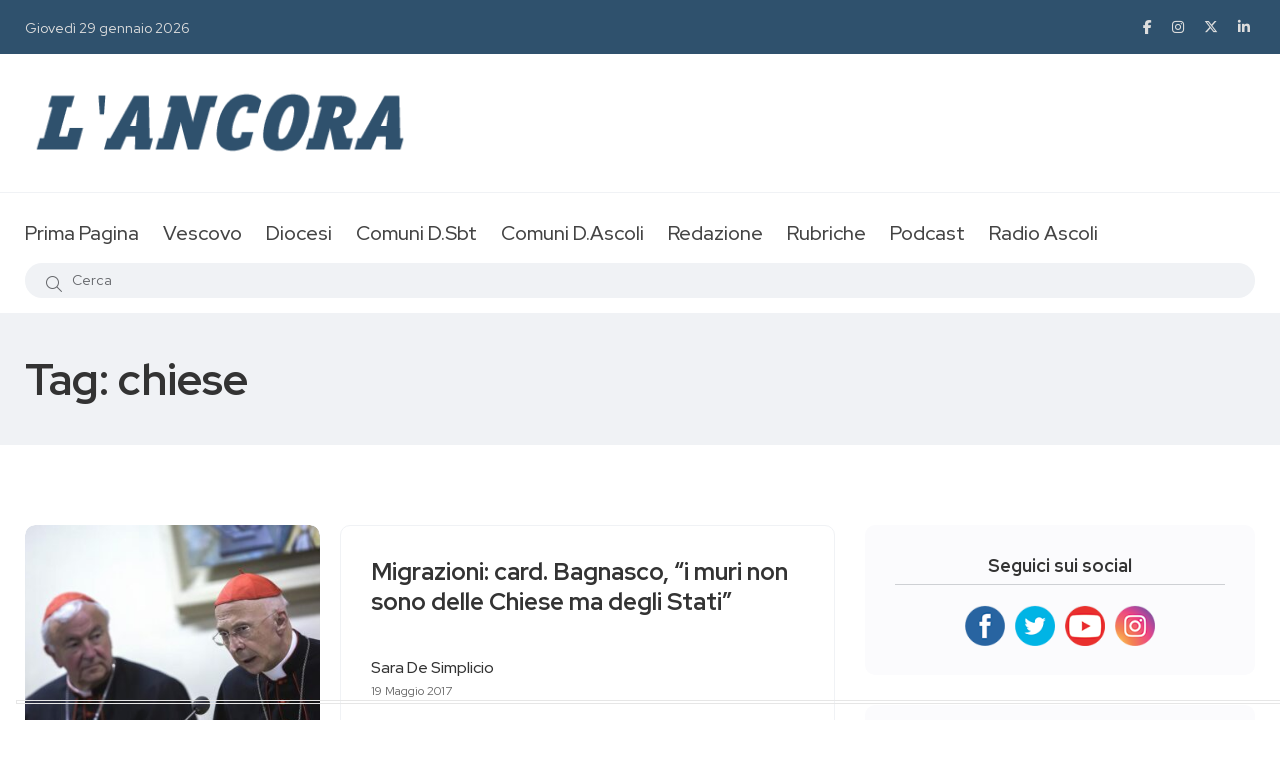

--- FILE ---
content_type: text/html; charset=UTF-8
request_url: https://www.ancoraonline.it/tag/chiese/
body_size: 12333
content:
<!doctype html>
<html class="no-js" lang="en">

<head>
	<meta charset="utf-8">
	<meta http-equiv="x-ua-compatible" content="ie=edge">
	<title>Giornale L'Ancora</title>
	<meta name="description" content="">
	<meta name="viewport" content="width=device-width, initial-scale=1, shrink-to-fit=no">
	<meta http-equiv="Cache-Control" content="no-cache, no-store, must-revalidate" />
	<meta http-equiv="Pragma" content="no-cache" />
	<meta http-equiv="Expires" content="0" />

	
	<link rel="apple-touch-icon" sizes="57x57" href="/favicon/apple-icon-57x57.png">
	<link rel="apple-touch-icon" sizes="60x60" href="/favicon/apple-icon-60x60.png">
	<link rel="apple-touch-icon" sizes="72x72" href="/favicon/apple-icon-72x72.png">
	<link rel="apple-touch-icon" sizes="76x76" href="/favicon/apple-icon-76x76.png">
	<link rel="apple-touch-icon" sizes="114x114" href="/favicon/apple-icon-114x114.png">
	<link rel="apple-touch-icon" sizes="120x120" href="/favicon/apple-icon-120x120.png">
	<link rel="apple-touch-icon" sizes="144x144" href="/favicon/apple-icon-144x144.png">
	<link rel="apple-touch-icon" sizes="152x152" href="/favicon/apple-icon-152x152.png">
	<link rel="apple-touch-icon" sizes="180x180" href="/favicon/apple-icon-180x180.png">
	<link rel="icon" type="image/png" sizes="192x192"  href="/favicon/android-icon-192x192.png">
	<link rel="icon" type="image/png" sizes="32x32" href="/favicon/favicon-32x32.png">
	<link rel="icon" type="image/png" sizes="96x96" href="/favicon/favicon-96x96.png">
	<link rel="icon" type="image/png" sizes="16x16" href="/favicon/favicon-16x16.png">
	<link rel="manifest" href="/favicon/manifest.json">
	<meta name="msapplication-TileColor" content="#ffffff">
	<meta name="msapplication-TileImage" content="/favicon/ms-icon-144x144.png">
	<meta name="theme-color" content="#ffffff">
	<meta name="google-site-verification" content="RPSlx7xBrB6jQJAOAu7mipAfpeGywovyVKIlzdoakQ4" />
	
				<script type="text/javascript" class="_iub_cs_skip">
				var _iub = _iub || {};
				_iub.csConfiguration = _iub.csConfiguration || {};
				_iub.csConfiguration.siteId = "3492969";
				_iub.csConfiguration.cookiePolicyId = "10073379";
			</script>
			<script class="_iub_cs_skip" src="https://cs.iubenda.com/autoblocking/3492969.js"></script>
			<meta name='robots' content='index, follow, max-image-preview:large, max-snippet:-1, max-video-preview:-1' />

	<!-- This site is optimized with the Yoast SEO plugin v26.5 - https://yoast.com/wordpress/plugins/seo/ -->
	<title>chiese Archivi - L&#039;Ancora Online</title>
	<link rel="canonical" href="https://www.ancoraonline.it/tag/chiese/" />
	<script type="application/ld+json" class="yoast-schema-graph">{"@context":"https://schema.org","@graph":[{"@type":"CollectionPage","@id":"https://www.ancoraonline.it/tag/chiese/","url":"https://www.ancoraonline.it/tag/chiese/","name":"chiese Archivi - L&#039;Ancora Online","isPartOf":{"@id":"https://www.ancoraonline.it/#website"},"primaryImageOfPage":{"@id":"https://www.ancoraonline.it/tag/chiese/#primaryimage"},"image":{"@id":"https://www.ancoraonline.it/tag/chiese/#primaryimage"},"thumbnailUrl":"https://www.ancoraonline.it/wp-content/uploads/2017/05/cardinal-bagnasco.jpg","breadcrumb":{"@id":"https://www.ancoraonline.it/tag/chiese/#breadcrumb"},"inLanguage":"it-IT"},{"@type":"ImageObject","inLanguage":"it-IT","@id":"https://www.ancoraonline.it/tag/chiese/#primaryimage","url":"https://www.ancoraonline.it/wp-content/uploads/2017/05/cardinal-bagnasco.jpg","contentUrl":"https://www.ancoraonline.it/wp-content/uploads/2017/05/cardinal-bagnasco.jpg","width":755,"height":491},{"@type":"BreadcrumbList","@id":"https://www.ancoraonline.it/tag/chiese/#breadcrumb","itemListElement":[{"@type":"ListItem","position":1,"name":"Home","item":"https://www.ancoraonline.it/"},{"@type":"ListItem","position":2,"name":"chiese"}]},{"@type":"WebSite","@id":"https://www.ancoraonline.it/#website","url":"https://www.ancoraonline.it/","name":"L&#039;Ancora Online","description":"Diocesi San Benedetto del Tronto","potentialAction":[{"@type":"SearchAction","target":{"@type":"EntryPoint","urlTemplate":"https://www.ancoraonline.it/?s={search_term_string}"},"query-input":{"@type":"PropertyValueSpecification","valueRequired":true,"valueName":"search_term_string"}}],"inLanguage":"it-IT"}]}</script>
	<!-- / Yoast SEO plugin. -->


<link rel='dns-prefetch' href='//cdn.iubenda.com' />

	<link rel="stylesheet" href="https://www.ancoraonline.it/wp-includes/js/thickbox/thickbox.css" type="text/css" media="screen" />
	
	
	<link rel="stylesheet" href="https://www.ancoraonline.it/wp-content/plugins/photosmash-galleries/css/bwbps.css" type="text/css" media="screen" />
	<link rel="stylesheet" href="https://www.ancoraonline.it/wp-content/plugins/photosmash-galleries/css/rating.css" type="text/css" media="screen" />
	
	
	
	<link rel="alternate" href="https://www.ancoraonline.it/wp-content/plugins/photosmash-galleries/bwbps-media-rss.php" type="application/rss+xml" title="" id="gallery" />

    <script type="text/javascript">
	var displayedGalleries = "";
	var bwbpsAjaxURL = "https://www.ancoraonline.it/wp-content/plugins/photosmash-galleries/ajax.php";
	var bwbpsAjaxUserURL = "https://www.ancoraonline.it/wp-content/plugins/photosmash-galleries/ajax_useractions.php";
	var bwbpsAjaxRateImage = "https://www.ancoraonline.it/wp-content/plugins/photosmash-galleries/ajax_rateimage.php";
	var bwbpsAjaxUpload = "https://www.ancoraonline.it/wp-content/plugins/photosmash-galleries/ajax-wp-upload.php";
	var bwbpsImagesURL = "https://www.ancoraonline.it/wp-content/uploads/bwbps/";
	var bwbpsThumbsURL = "https://www.ancoraonline.it/wp-content/uploads/bwbps/thumbs/";
	var bwbpsUploadsURL = "https://www.ancoraonline.it/wp-content/uploads/";
	var bwbpsPhotoSmashURL = "https://www.ancoraonline.it/wp-content/plugins/photosmash-galleries/";
	var bwbpsBlogURL = "https://www.ancoraonline.it/";
	
	function bwbpsAlternateUploadFunction(data, statusText, form_pfx){
		
		var ret = false;
		
		
		// Returning true will cause the normal Ajax Upload Success callback to abort...false continues 
		return false;
	}
	</script>
	<style id='wp-img-auto-sizes-contain-inline-css' type='text/css'>
img:is([sizes=auto i],[sizes^="auto," i]){contain-intrinsic-size:3000px 1500px}
/*# sourceURL=wp-img-auto-sizes-contain-inline-css */
</style>
<style id='wp-emoji-styles-inline-css' type='text/css'>

	img.wp-smiley, img.emoji {
		display: inline !important;
		border: none !important;
		box-shadow: none !important;
		height: 1em !important;
		width: 1em !important;
		margin: 0 0.07em !important;
		vertical-align: -0.1em !important;
		background: none !important;
		padding: 0 !important;
	}
/*# sourceURL=wp-emoji-styles-inline-css */
</style>
<style id='wp-block-library-inline-css' type='text/css'>
:root{--wp-block-synced-color:#7a00df;--wp-block-synced-color--rgb:122,0,223;--wp-bound-block-color:var(--wp-block-synced-color);--wp-editor-canvas-background:#ddd;--wp-admin-theme-color:#007cba;--wp-admin-theme-color--rgb:0,124,186;--wp-admin-theme-color-darker-10:#006ba1;--wp-admin-theme-color-darker-10--rgb:0,107,160.5;--wp-admin-theme-color-darker-20:#005a87;--wp-admin-theme-color-darker-20--rgb:0,90,135;--wp-admin-border-width-focus:2px}@media (min-resolution:192dpi){:root{--wp-admin-border-width-focus:1.5px}}.wp-element-button{cursor:pointer}:root .has-very-light-gray-background-color{background-color:#eee}:root .has-very-dark-gray-background-color{background-color:#313131}:root .has-very-light-gray-color{color:#eee}:root .has-very-dark-gray-color{color:#313131}:root .has-vivid-green-cyan-to-vivid-cyan-blue-gradient-background{background:linear-gradient(135deg,#00d084,#0693e3)}:root .has-purple-crush-gradient-background{background:linear-gradient(135deg,#34e2e4,#4721fb 50%,#ab1dfe)}:root .has-hazy-dawn-gradient-background{background:linear-gradient(135deg,#faaca8,#dad0ec)}:root .has-subdued-olive-gradient-background{background:linear-gradient(135deg,#fafae1,#67a671)}:root .has-atomic-cream-gradient-background{background:linear-gradient(135deg,#fdd79a,#004a59)}:root .has-nightshade-gradient-background{background:linear-gradient(135deg,#330968,#31cdcf)}:root .has-midnight-gradient-background{background:linear-gradient(135deg,#020381,#2874fc)}:root{--wp--preset--font-size--normal:16px;--wp--preset--font-size--huge:42px}.has-regular-font-size{font-size:1em}.has-larger-font-size{font-size:2.625em}.has-normal-font-size{font-size:var(--wp--preset--font-size--normal)}.has-huge-font-size{font-size:var(--wp--preset--font-size--huge)}.has-text-align-center{text-align:center}.has-text-align-left{text-align:left}.has-text-align-right{text-align:right}.has-fit-text{white-space:nowrap!important}#end-resizable-editor-section{display:none}.aligncenter{clear:both}.items-justified-left{justify-content:flex-start}.items-justified-center{justify-content:center}.items-justified-right{justify-content:flex-end}.items-justified-space-between{justify-content:space-between}.screen-reader-text{border:0;clip-path:inset(50%);height:1px;margin:-1px;overflow:hidden;padding:0;position:absolute;width:1px;word-wrap:normal!important}.screen-reader-text:focus{background-color:#ddd;clip-path:none;color:#444;display:block;font-size:1em;height:auto;left:5px;line-height:normal;padding:15px 23px 14px;text-decoration:none;top:5px;width:auto;z-index:100000}html :where(.has-border-color){border-style:solid}html :where([style*=border-top-color]){border-top-style:solid}html :where([style*=border-right-color]){border-right-style:solid}html :where([style*=border-bottom-color]){border-bottom-style:solid}html :where([style*=border-left-color]){border-left-style:solid}html :where([style*=border-width]){border-style:solid}html :where([style*=border-top-width]){border-top-style:solid}html :where([style*=border-right-width]){border-right-style:solid}html :where([style*=border-bottom-width]){border-bottom-style:solid}html :where([style*=border-left-width]){border-left-style:solid}html :where(img[class*=wp-image-]){height:auto;max-width:100%}:where(figure){margin:0 0 1em}html :where(.is-position-sticky){--wp-admin--admin-bar--position-offset:var(--wp-admin--admin-bar--height,0px)}@media screen and (max-width:600px){html :where(.is-position-sticky){--wp-admin--admin-bar--position-offset:0px}}

/*# sourceURL=wp-block-library-inline-css */
</style><style id='global-styles-inline-css' type='text/css'>
:root{--wp--preset--aspect-ratio--square: 1;--wp--preset--aspect-ratio--4-3: 4/3;--wp--preset--aspect-ratio--3-4: 3/4;--wp--preset--aspect-ratio--3-2: 3/2;--wp--preset--aspect-ratio--2-3: 2/3;--wp--preset--aspect-ratio--16-9: 16/9;--wp--preset--aspect-ratio--9-16: 9/16;--wp--preset--color--black: #000000;--wp--preset--color--cyan-bluish-gray: #abb8c3;--wp--preset--color--white: #ffffff;--wp--preset--color--pale-pink: #f78da7;--wp--preset--color--vivid-red: #cf2e2e;--wp--preset--color--luminous-vivid-orange: #ff6900;--wp--preset--color--luminous-vivid-amber: #fcb900;--wp--preset--color--light-green-cyan: #7bdcb5;--wp--preset--color--vivid-green-cyan: #00d084;--wp--preset--color--pale-cyan-blue: #8ed1fc;--wp--preset--color--vivid-cyan-blue: #0693e3;--wp--preset--color--vivid-purple: #9b51e0;--wp--preset--gradient--vivid-cyan-blue-to-vivid-purple: linear-gradient(135deg,rgb(6,147,227) 0%,rgb(155,81,224) 100%);--wp--preset--gradient--light-green-cyan-to-vivid-green-cyan: linear-gradient(135deg,rgb(122,220,180) 0%,rgb(0,208,130) 100%);--wp--preset--gradient--luminous-vivid-amber-to-luminous-vivid-orange: linear-gradient(135deg,rgb(252,185,0) 0%,rgb(255,105,0) 100%);--wp--preset--gradient--luminous-vivid-orange-to-vivid-red: linear-gradient(135deg,rgb(255,105,0) 0%,rgb(207,46,46) 100%);--wp--preset--gradient--very-light-gray-to-cyan-bluish-gray: linear-gradient(135deg,rgb(238,238,238) 0%,rgb(169,184,195) 100%);--wp--preset--gradient--cool-to-warm-spectrum: linear-gradient(135deg,rgb(74,234,220) 0%,rgb(151,120,209) 20%,rgb(207,42,186) 40%,rgb(238,44,130) 60%,rgb(251,105,98) 80%,rgb(254,248,76) 100%);--wp--preset--gradient--blush-light-purple: linear-gradient(135deg,rgb(255,206,236) 0%,rgb(152,150,240) 100%);--wp--preset--gradient--blush-bordeaux: linear-gradient(135deg,rgb(254,205,165) 0%,rgb(254,45,45) 50%,rgb(107,0,62) 100%);--wp--preset--gradient--luminous-dusk: linear-gradient(135deg,rgb(255,203,112) 0%,rgb(199,81,192) 50%,rgb(65,88,208) 100%);--wp--preset--gradient--pale-ocean: linear-gradient(135deg,rgb(255,245,203) 0%,rgb(182,227,212) 50%,rgb(51,167,181) 100%);--wp--preset--gradient--electric-grass: linear-gradient(135deg,rgb(202,248,128) 0%,rgb(113,206,126) 100%);--wp--preset--gradient--midnight: linear-gradient(135deg,rgb(2,3,129) 0%,rgb(40,116,252) 100%);--wp--preset--font-size--small: 13px;--wp--preset--font-size--medium: 20px;--wp--preset--font-size--large: 36px;--wp--preset--font-size--x-large: 42px;--wp--preset--spacing--20: 0.44rem;--wp--preset--spacing--30: 0.67rem;--wp--preset--spacing--40: 1rem;--wp--preset--spacing--50: 1.5rem;--wp--preset--spacing--60: 2.25rem;--wp--preset--spacing--70: 3.38rem;--wp--preset--spacing--80: 5.06rem;--wp--preset--shadow--natural: 6px 6px 9px rgba(0, 0, 0, 0.2);--wp--preset--shadow--deep: 12px 12px 50px rgba(0, 0, 0, 0.4);--wp--preset--shadow--sharp: 6px 6px 0px rgba(0, 0, 0, 0.2);--wp--preset--shadow--outlined: 6px 6px 0px -3px rgb(255, 255, 255), 6px 6px rgb(0, 0, 0);--wp--preset--shadow--crisp: 6px 6px 0px rgb(0, 0, 0);}:where(.is-layout-flex){gap: 0.5em;}:where(.is-layout-grid){gap: 0.5em;}body .is-layout-flex{display: flex;}.is-layout-flex{flex-wrap: wrap;align-items: center;}.is-layout-flex > :is(*, div){margin: 0;}body .is-layout-grid{display: grid;}.is-layout-grid > :is(*, div){margin: 0;}:where(.wp-block-columns.is-layout-flex){gap: 2em;}:where(.wp-block-columns.is-layout-grid){gap: 2em;}:where(.wp-block-post-template.is-layout-flex){gap: 1.25em;}:where(.wp-block-post-template.is-layout-grid){gap: 1.25em;}.has-black-color{color: var(--wp--preset--color--black) !important;}.has-cyan-bluish-gray-color{color: var(--wp--preset--color--cyan-bluish-gray) !important;}.has-white-color{color: var(--wp--preset--color--white) !important;}.has-pale-pink-color{color: var(--wp--preset--color--pale-pink) !important;}.has-vivid-red-color{color: var(--wp--preset--color--vivid-red) !important;}.has-luminous-vivid-orange-color{color: var(--wp--preset--color--luminous-vivid-orange) !important;}.has-luminous-vivid-amber-color{color: var(--wp--preset--color--luminous-vivid-amber) !important;}.has-light-green-cyan-color{color: var(--wp--preset--color--light-green-cyan) !important;}.has-vivid-green-cyan-color{color: var(--wp--preset--color--vivid-green-cyan) !important;}.has-pale-cyan-blue-color{color: var(--wp--preset--color--pale-cyan-blue) !important;}.has-vivid-cyan-blue-color{color: var(--wp--preset--color--vivid-cyan-blue) !important;}.has-vivid-purple-color{color: var(--wp--preset--color--vivid-purple) !important;}.has-black-background-color{background-color: var(--wp--preset--color--black) !important;}.has-cyan-bluish-gray-background-color{background-color: var(--wp--preset--color--cyan-bluish-gray) !important;}.has-white-background-color{background-color: var(--wp--preset--color--white) !important;}.has-pale-pink-background-color{background-color: var(--wp--preset--color--pale-pink) !important;}.has-vivid-red-background-color{background-color: var(--wp--preset--color--vivid-red) !important;}.has-luminous-vivid-orange-background-color{background-color: var(--wp--preset--color--luminous-vivid-orange) !important;}.has-luminous-vivid-amber-background-color{background-color: var(--wp--preset--color--luminous-vivid-amber) !important;}.has-light-green-cyan-background-color{background-color: var(--wp--preset--color--light-green-cyan) !important;}.has-vivid-green-cyan-background-color{background-color: var(--wp--preset--color--vivid-green-cyan) !important;}.has-pale-cyan-blue-background-color{background-color: var(--wp--preset--color--pale-cyan-blue) !important;}.has-vivid-cyan-blue-background-color{background-color: var(--wp--preset--color--vivid-cyan-blue) !important;}.has-vivid-purple-background-color{background-color: var(--wp--preset--color--vivid-purple) !important;}.has-black-border-color{border-color: var(--wp--preset--color--black) !important;}.has-cyan-bluish-gray-border-color{border-color: var(--wp--preset--color--cyan-bluish-gray) !important;}.has-white-border-color{border-color: var(--wp--preset--color--white) !important;}.has-pale-pink-border-color{border-color: var(--wp--preset--color--pale-pink) !important;}.has-vivid-red-border-color{border-color: var(--wp--preset--color--vivid-red) !important;}.has-luminous-vivid-orange-border-color{border-color: var(--wp--preset--color--luminous-vivid-orange) !important;}.has-luminous-vivid-amber-border-color{border-color: var(--wp--preset--color--luminous-vivid-amber) !important;}.has-light-green-cyan-border-color{border-color: var(--wp--preset--color--light-green-cyan) !important;}.has-vivid-green-cyan-border-color{border-color: var(--wp--preset--color--vivid-green-cyan) !important;}.has-pale-cyan-blue-border-color{border-color: var(--wp--preset--color--pale-cyan-blue) !important;}.has-vivid-cyan-blue-border-color{border-color: var(--wp--preset--color--vivid-cyan-blue) !important;}.has-vivid-purple-border-color{border-color: var(--wp--preset--color--vivid-purple) !important;}.has-vivid-cyan-blue-to-vivid-purple-gradient-background{background: var(--wp--preset--gradient--vivid-cyan-blue-to-vivid-purple) !important;}.has-light-green-cyan-to-vivid-green-cyan-gradient-background{background: var(--wp--preset--gradient--light-green-cyan-to-vivid-green-cyan) !important;}.has-luminous-vivid-amber-to-luminous-vivid-orange-gradient-background{background: var(--wp--preset--gradient--luminous-vivid-amber-to-luminous-vivid-orange) !important;}.has-luminous-vivid-orange-to-vivid-red-gradient-background{background: var(--wp--preset--gradient--luminous-vivid-orange-to-vivid-red) !important;}.has-very-light-gray-to-cyan-bluish-gray-gradient-background{background: var(--wp--preset--gradient--very-light-gray-to-cyan-bluish-gray) !important;}.has-cool-to-warm-spectrum-gradient-background{background: var(--wp--preset--gradient--cool-to-warm-spectrum) !important;}.has-blush-light-purple-gradient-background{background: var(--wp--preset--gradient--blush-light-purple) !important;}.has-blush-bordeaux-gradient-background{background: var(--wp--preset--gradient--blush-bordeaux) !important;}.has-luminous-dusk-gradient-background{background: var(--wp--preset--gradient--luminous-dusk) !important;}.has-pale-ocean-gradient-background{background: var(--wp--preset--gradient--pale-ocean) !important;}.has-electric-grass-gradient-background{background: var(--wp--preset--gradient--electric-grass) !important;}.has-midnight-gradient-background{background: var(--wp--preset--gradient--midnight) !important;}.has-small-font-size{font-size: var(--wp--preset--font-size--small) !important;}.has-medium-font-size{font-size: var(--wp--preset--font-size--medium) !important;}.has-large-font-size{font-size: var(--wp--preset--font-size--large) !important;}.has-x-large-font-size{font-size: var(--wp--preset--font-size--x-large) !important;}
/*# sourceURL=global-styles-inline-css */
</style>

<style id='classic-theme-styles-inline-css' type='text/css'>
/*! This file is auto-generated */
.wp-block-button__link{color:#fff;background-color:#32373c;border-radius:9999px;box-shadow:none;text-decoration:none;padding:calc(.667em + 2px) calc(1.333em + 2px);font-size:1.125em}.wp-block-file__button{background:#32373c;color:#fff;text-decoration:none}
/*# sourceURL=/wp-includes/css/classic-themes.min.css */
</style>
<link rel='stylesheet' id='advpsStyleSheet-css' href='https://www.ancoraonline.it/wp-content/plugins/advanced-post-slider/advps-style.css?ver=6.9' type='text/css' media='all' />
<script type="text/javascript" src="https://www.ancoraonline.it/wp-includes/js/jquery/jquery.min.js?ver=3.7.1" id="jquery-core-js"></script>
<script type="text/javascript" src="https://www.ancoraonline.it/wp-includes/js/jquery/jquery-migrate.min.js?ver=3.4.1" id="jquery-migrate-js"></script>
<script type="text/javascript" src="https://www.ancoraonline.it/wp-content/plugins/photosmash-galleries/js/bwbps.js?ver=1.0" id="bwbps_js-js"></script>
<script type="text/javascript" src="https://www.ancoraonline.it/wp-content/plugins/photosmash-galleries/js/star.rating.js?ver=1.0" id="jquery_starrating-js"></script>

<script  type="text/javascript" class=" _iub_cs_skip" type="text/javascript" id="iubenda-head-inline-scripts-0">
/* <![CDATA[ */

var _iub = _iub || [];
_iub.csConfiguration = {"askConsentAtCookiePolicyUpdate":true,"floatingPreferencesButtonDisplay":"bottom-left","perPurposeConsent":true,"siteId":3492969,"whitelabel":false,"cookiePolicyId":10073379,"lang":"it", "banner":{ "acceptButtonDisplay":true,"backgroundColor":"#2F516D","closeButtonRejects":true,"customizeButtonColor":"#333333","customizeButtonDisplay":true,"explicitWithdrawal":true,"listPurposes":true,"position":"bottom","showTitle":false }};

//# sourceURL=iubenda-head-inline-scripts-0
/* ]]> */
</script>
<script  type="text/javascript" charset="UTF-8" async="" class=" _iub_cs_skip" type="text/javascript" src="//cdn.iubenda.com/cs/iubenda_cs.js?ver=3.12.4" id="iubenda-head-scripts-1-js"></script>
<script type="text/javascript" src="https://www.ancoraonline.it/wp-content/plugins/advanced-post-slider/js/advps.frnt.script.js?ver=6.9" id="advps_front_script-js"></script>
<script type="text/javascript" src="https://www.ancoraonline.it/wp-content/plugins/advanced-post-slider/bxslider/jquery.bxslider.min.js?ver=6.9" id="advps_jbx-js"></script>
<link rel="https://api.w.org/" href="https://www.ancoraonline.it/wp-json/" /><link rel="alternate" title="JSON" type="application/json" href="https://www.ancoraonline.it/wp-json/wp/v2/tags/13610" /><link rel="EditURI" type="application/rsd+xml" title="RSD" href="https://www.ancoraonline.it/xmlrpc.php?rsd" />
<meta name="generator" content="WordPress 6.9" />
<style type="text/css">.recentcomments a{display:inline !important;padding:0 !important;margin:0 !important;}</style>	
	<link rel="stylesheet" href="https://www.ancoraonline.it/wp-content/themes/ancoraonline5/css/vendor/bootstrap.min.css">
	<link rel="stylesheet" href="https://www.ancoraonline.it/wp-content/themes/ancoraonline5/css/vendor/font-awesome.css">
	<link rel="stylesheet" href="https://www.ancoraonline.it/wp-content/themes/ancoraonline5/css/vendor/slick.css">
	<link rel="stylesheet" href="https://www.ancoraonline.it/wp-content/themes/ancoraonline5/css/vendor/slick-theme.css">
	<link rel="stylesheet" href="https://www.ancoraonline.it/wp-content/themes/ancoraonline5/css/vendor/base.css">
	<link rel="stylesheet" href="https://www.ancoraonline.it/wp-content/themes/ancoraonline5/css/plugins/plugins.css">
	<link rel="stylesheet" href="https://www.ancoraonline.it/wp-content/themes/ancoraonline5/lightbox/jquery.lightbox-0.5.css">
	<link rel="stylesheet" href="https://www.ancoraonline.it/wp-content/themes/ancoraonline5/style.css">
	<link rel="stylesheet" href="https://www.ancoraonline.it/wp-content/themes/ancoraonline5/css/custom.css">
</head>

<body>
	<div class="main-wrapper">
		<div class="mouse-cursor cursor-outer"></div>
		<div class="mouse-cursor cursor-inner"></div>
		<!-- Start Header -->
		<header class="header axil-header header-style-3  header-light header-sticky ">
			<div class="header-top">
				<div class="container">
					<div class="row align-items-center">
						<div class="col-lg-6 col-md-8 col-sm-12">
							<div class="header-top-bar d-flex flex-wrap align-items-center justify-content-center justify-content-md-start">
								<ul class="header-top-date liststyle d-flex flrx-wrap align-items-center mr--20">
									<li><a href="https://www.ancoraonline.it">Giovedì 29 gennaio 2026</a></li>
								</ul>
								<!-- <ul class="header-top-nav liststyle d-flex flrx-wrap align-items-center">
									<li><a href="#">Advertisement</a></li>
									<li><a href="#">About</a></li>
									<li><a href="#">Contact</a></li>
								</ul> -->
							</div>
						</div>
						<div class="col-lg-6 col-md-4 col-sm-12">
							<ul class="social-share-transparent md-size justify-content-center justify-content-md-end">
								<li><a href="https://www.facebook.com/ancoraonline.it" target="_blank"><i class="fab fa-facebook-f"></i></a></li>
								<li><a href="https://www.instagram.com/giornaleancora" target="_blank"><i class="fab fa-instagram"></i></a></li>
								<li><a href="https://twitter.com/Ancoraonline" target="_blank"><i class="fab fa-x-twitter"></i></a></li>
								<li><a href="https://www.youtube.com/channel/UC5SkZbaCz0rsVsAeS9o7qXA" target="_blank"><i class="fab fa-linkedin-in"></i></a></li>
							</ul>
						</div>
					</div>
				</div>
			</div>

			<div class="header-middle">
				<div class="container">
					<div class="row align-items-center">
						<div class="col-lg-4 col-md-4 col-sm-6">
							<div class="logo">
								<a href="https://www.ancoraonline.it">
									<img class="dark-logo" src="https://www.ancoraonline.it/wp-content/themes/ancoraonline5/img/logo_big.png" alt="Logo Images">
									<img class="light-logo" src="https://www.ancoraonline.it/wp-content/themes/ancoraonline5/img/logo/logo-white2.png" alt="Logo Images">
								</a>
							</div>
						</div>
						<div class="col-lg-8 col-md-8 col-sm-6">
							<div class="banner-add banner-add-1 text-end">
															</div>
						</div>
					</div>
				</div>
			</div>

			<div class="header-bottom">
				<div class="container">
					<div class="row justify-content-center justify-content-xl-between align-items-center">
						<div class="col-xl-12 d-none d-xl-block">
							<div class="mainmenu-wrapper">
								<nav class="mainmenu-nav">
									<!-- Start Mainmanu Nav -->
									<ul class="mainmenu">
																						<li class=" ">
													<a href="https://www.ancoraonline.it/">Prima Pagina</a>
																									</li>
																						<li class="menu-item-has-children ">
													<a href="#">Vescovo</a>
																											<ul class="axil-submenu">
																																																																															<li><a href="https://www.ancoraonline.it/category/la-parola-del-vescovo/" target="">La parola del Vescovo</a></li>
																																																																<li><a href="http://www.diocesisbt.it/vescovo/agenda-del-vescovo" target="_blank">In agenda</a></li>
																																													</ul>
																									</li>
																						<li class="menu-item-has-children ">
													<a href="#">Diocesi</a>
																											<ul class="axil-submenu">
																																																																															<li><a href="https://www.ancoraonline.it/category/notizie-diocesi/" target="">Notizie Diocesi</a></li>
																																																																<li><a href="http://www.diocesisbt.it/" target="_blank">Sito della Diocesi</a></li>
																																																																<li><a href="https://www.ancoraonline.it/siti-parrocchie/" target="">Siti parrocchie</a></li>
																																																																<li><a href="https://www.ancoraonline.it/foto/" target="">Orario Sante Messe</a></li>
																																																																<li><a href="https://caritasanbenedetto.it/" target="_blank">Sito della Caritas</a></li>
																																													</ul>
																									</li>
																						<li class="menu-item-has-children ">
													<a href="#">Comuni D.Sbt</a>
																											<ul class="axil-submenu">
																																																																															<li><a href="https://www.ancoraonline.it/category/acquaviva_picena/" target="">Acquaviva picena</a></li>
																																																																<li><a href="https://www.ancoraonline.it/category/castignano/" target="">Castignano</a></li>
																																																																<li><a href="https://www.ancoraonline.it/category/civitella-del-tronto/" target="">Civitella del Tronto</a></li>
																																																																<li><a href="https://www.ancoraonline.it/category/colonnella/" target="">Colonnella</a></li>
																																																																<li><a href="https://www.ancoraonline.it/category/comunanza/" target="">Comunanza</a></li>
																																																																<li><a href="https://www.ancoraonline.it/category/cossignano/" target="">Cossignano</a></li>
																																																																<li><a href="https://www.ancoraonline.it/category/cupra-marittima/" target="">Cupra Marittima</a></li>
																																																																<li><a href="https://www.ancoraonline.it/category/force/" target="">Force</a></li>
																																																																<li><a href="https://www.ancoraonline.it/category/grottammare/" target="">Grottammare</a></li>
																																																																<li><a href="https://www.ancoraonline.it/category/martinsicuro/" target="">Martinsicuro</a></li>
																																																																<li><a href="https://www.ancoraonline.it/category/montanlto-marche/" target="">Montalto Marche</a></li>
																																																																<li><a href="https://www.ancoraonline.it/category/montedinove/" target="">Montedinove</a></li>
																																																																<li><a href="https://www.ancoraonline.it/category/montelparo/" target="">Montelparo</a></li>
																																																																<li><a href="https://www.ancoraonline.it/category/montemonaco/" target="">Montemonaco</a></li>
																																																																<li><a href="https://www.ancoraonline.it/category/monteprandone/" target="">Monteprandone</a></li>
																																																																<li><a href="https://www.ancoraonline.it/category/ripatransone/" target="">Ripatransone</a></li>
																																																																<li><a href="https://www.ancoraonline.it/category/rotella/" target="">Rotella</a></li>
																																																																<li><a href="https://www.ancoraonline.it/category/san-benedetto-del-tronto/" target="">San Benedetto del tronto</a></li>
																																																																<li><a href="https://www.ancoraonline.it/category/santegidio-alla-vibrata/" target="">Sant'Egidio alla vibrata</a></li>
																																													</ul>
																									</li>
																						<li class="menu-item-has-children ">
													<a href="#">Comuni D.Ascoli</a>
																											<ul class="axil-submenu">
																																																																															<li><a href="https://www.ancoraonline.it/category/diocesi-ascoli-piceno/acquasanta-terme/" target="">Acquasanta Terme</a></li>
																																																																<li><a href="https://www.ancoraonline.it/category/diocesi-ascoli-piceno/ancarano/" target="">Ancarano</a></li>
																																																																<li><a href="https://www.ancoraonline.it/category/diocesi-ascoli-piceno/appignano-del-tronto/" target="">Appignano del Tronto</a></li>
																																																																<li><a href="https://www.ancoraonline.it/category/diocesi-ascoli-piceno/arquata-del-tronto/" target="">Arquata del Tronto</a></li>
																																																																<li><a href="https://www.ancoraonline.it/category/diocesi-ascoli-piceno/ascoli-piceno/" target="">Ascoli Piceno</a></li>
																																																																<li><a href="https://www.ancoraonline.it/category/diocesi-ascoli-piceno/castel-di-lama/" target="">Castel di Lama</a></li>
																																																																<li><a href="https://www.ancoraonline.it/category/diocesi-ascoli-piceno/castorano/" target="">Castorano</a></li>
																																																																<li><a href="https://www.ancoraonline.it/category/diocesi-ascoli-piceno/colli-del-tronto/" target="">Colli del Tronto</a></li>
																																																																<li><a href="https://www.ancoraonline.it/category/diocesi-ascoli-piceno/folignano/" target="">Folignano</a></li>
																																																																<li><a href="https://www.ancoraonline.it/category/diocesi-ascoli-piceno/maltignano/" target="">Maltignano</a></li>
																																																																<li><a href="https://www.ancoraonline.it/category/diocesi-ascoli-piceno/monsampolo-del-tronto/" target="">Monsampolo del Tronto</a></li>
																																																																<li><a href="https://www.ancoraonline.it/category/diocesi-ascoli-piceno/montegallo/" target="">Montegallo</a></li>
																																																																<li><a href="https://www.ancoraonline.it/category/diocesi-ascoli-piceno/offida/" target="">Offida</a></li>
																																																																<li><a href="https://www.ancoraonline.it/category/diocesi-ascoli-piceno/palmiano/" target="">Palmiano</a></li>
																																																																<li><a href="https://www.ancoraonline.it/category/diocesi-ascoli-piceno/roccafluvione/" target="">Roccafluvione</a></li>
																																																																<li><a href="https://www.ancoraonline.it/category/rotella/" target="">Rotella</a></li>
																																																																<li><a href="https://www.ancoraonline.it/category/diocesi-ascoli-piceno/spinetoli/" target="">Spinetoli</a></li>
																																																																<li><a href="https://www.ancoraonline.it/category/diocesi-ascoli-piceno/valle-castellana/" target="">Valle Castellana</a></li>
																																																																<li><a href="https://www.ancoraonline.it/category/diocesi-ascoli-piceno/venarotta/" target="">Venarotta</a></li>
																																													</ul>
																									</li>
																						<li class=" ">
													<a href="https://www.ancoraonline.it/redazione/">Redazione</a>
																									</li>
																						<li class="menu-item-has-children ">
													<a href="#">Rubriche</a>
																											<ul class="axil-submenu">
																																																																															<li><a href="https://www.ancoraonline.it/category/acli-informa/" target="">ACLI Informa</a></li>
																																																																<li><a href="https://www.ancoraonline.it/category/cucina/" target="">Cucina</a></li>
																																																																<li><a href="https://www.ancoraonline.it/category/giovani/" target="">Giovani</a></li>
																																																																<li><a href="https://www.ancoraonline.it/category/libri/" target="">Libri</a></li>
																																																																<li><a href="https://www.ancoraonline.it/category/mamme/" target="">Mamme</a></li>
																																																																<li><a href="https://www.ancoraonline.it/category/migranti/" target="">Migranti</a></li>
																																																																<li><a href="https://www.ancoraonline.it/category/pescatori/" target="">Pescatori</a></li>
																																																																<li><a href="https://www.ancoraonline.it/category/scuole/" target="">Scuole</a></li>
																																																																<li><a href="https://www.ancoraonline.it/category/rubrica-monache-clarisse/" target="">Sorelle Clarisse</a></li>
																																													</ul>
																									</li>
																						<li class=" ">
													<a href="/podcast">Podcast</a>
																									</li>
																						<li class=" open-radio-player">
													<a href="https://www.ancoraonline.it/radio-ascoli/">Radio Ascoli</a>
																									</li>
																			</ul>
									<!-- End Mainmanu Nav -->
								</nav>
							</div>
						</div>
						<div class="col-12">
							<div class="header-search d-flex align-items-center justify-content-xl-end justify-content-center">
								<form method="get" action="https://www.ancoraonline.it" class="header-search-form d-sm-block d-none">
									<div class="axil-search form-group">
										<button type="submit" class="search-button"><i class="fal fa-search"></i></button>
										<input type="text" id="s" name="s" class="form-control" placeholder="Cerca">
									</div>
								</form>
								<div class="mobile-search-wrapper d-sm-none d-block">
									<button class="search-button-toggle"><i class="fal fa-search"></i></button>
									<form method="get" action="https://www.ancoraonline.it" class="header-search-form">
										<div class="axil-search form-group">
											<button type="submit" class="search-button"><i class="fal fa-search"></i></button>
											<input type="text" id="s" name="s" class="form-control" placeholder="Cerca">
										</div>
									</form>
								</div>
								<!-- Start Hamburger Menu  -->
								<div class="hamburger-menu d-block d-xl-none">
									<div class="hamburger-inner">
										<div class="icon"><i class="fal fa-bars"></i> Menu</div>
									</div>
								</div>
								<!-- End Hamburger Menu  -->
							</div>
						</div>
					</div>
				</div>
			</div>
		</header>
		<!-- Start Header -->

		<!-- Start Mobile Menu Area  -->
		<div class="popup-mobilemenu-area">
			<div class="inner">
				<div class="mobile-menu-top">
					<div class="logo">
						<a href="https://www.ancoraonline.it">
							<img src="https://www.ancoraonline.it/wp-content/themes/ancoraonline5/img/logo_big.png" alt="Logo Images">
						</a>
					</div>
					<div class="mobile-close">
						<div class="icon">
							<i class="fal fa-times"></i>
						</div>
					</div>
				</div>
				<ul class="mainmenu">
										<li class="https://www.ancoraonline.it/ ">
							<a href="https://www.ancoraonline.it/">Prima Pagina</a>
													</li>
										<li class="menu-item-has-children ">
							<a href="#">Vescovo</a>
															<ul class="axil-submenu">
																																																	<li><a href="https://www.ancoraonline.it/category/la-parola-del-vescovo/" target="">La parola del Vescovo</a></li>
																																								<li><a href="http://www.diocesisbt.it/vescovo/agenda-del-vescovo" target="_blank">In agenda</a></li>
																											</ul>
													</li>
										<li class="menu-item-has-children ">
							<a href="#">Diocesi</a>
															<ul class="axil-submenu">
																																																	<li><a href="https://www.ancoraonline.it/category/notizie-diocesi/" target="">Notizie Diocesi</a></li>
																																								<li><a href="http://www.diocesisbt.it/" target="_blank">Sito della Diocesi</a></li>
																																								<li><a href="https://www.ancoraonline.it/siti-parrocchie/" target="">Siti parrocchie</a></li>
																																								<li><a href="https://www.ancoraonline.it/foto/" target="">Orario Sante Messe</a></li>
																																								<li><a href="https://caritasanbenedetto.it/" target="_blank">Sito della Caritas</a></li>
																											</ul>
													</li>
										<li class="menu-item-has-children ">
							<a href="#">Comuni D.Sbt</a>
															<ul class="axil-submenu">
																																																	<li><a href="https://www.ancoraonline.it/category/acquaviva_picena/" target="">Acquaviva picena</a></li>
																																								<li><a href="https://www.ancoraonline.it/category/castignano/" target="">Castignano</a></li>
																																								<li><a href="https://www.ancoraonline.it/category/civitella-del-tronto/" target="">Civitella del Tronto</a></li>
																																								<li><a href="https://www.ancoraonline.it/category/colonnella/" target="">Colonnella</a></li>
																																								<li><a href="https://www.ancoraonline.it/category/comunanza/" target="">Comunanza</a></li>
																																								<li><a href="https://www.ancoraonline.it/category/cossignano/" target="">Cossignano</a></li>
																																								<li><a href="https://www.ancoraonline.it/category/cupra-marittima/" target="">Cupra Marittima</a></li>
																																								<li><a href="https://www.ancoraonline.it/category/force/" target="">Force</a></li>
																																								<li><a href="https://www.ancoraonline.it/category/grottammare/" target="">Grottammare</a></li>
																																								<li><a href="https://www.ancoraonline.it/category/martinsicuro/" target="">Martinsicuro</a></li>
																																								<li><a href="https://www.ancoraonline.it/category/montanlto-marche/" target="">Montalto Marche</a></li>
																																								<li><a href="https://www.ancoraonline.it/category/montedinove/" target="">Montedinove</a></li>
																																								<li><a href="https://www.ancoraonline.it/category/montelparo/" target="">Montelparo</a></li>
																																								<li><a href="https://www.ancoraonline.it/category/montemonaco/" target="">Montemonaco</a></li>
																																								<li><a href="https://www.ancoraonline.it/category/monteprandone/" target="">Monteprandone</a></li>
																																								<li><a href="https://www.ancoraonline.it/category/ripatransone/" target="">Ripatransone</a></li>
																																								<li><a href="https://www.ancoraonline.it/category/rotella/" target="">Rotella</a></li>
																																								<li><a href="https://www.ancoraonline.it/category/san-benedetto-del-tronto/" target="">San Benedetto del tronto</a></li>
																																								<li><a href="https://www.ancoraonline.it/category/santegidio-alla-vibrata/" target="">Sant'Egidio alla vibrata</a></li>
																											</ul>
													</li>
										<li class="menu-item-has-children ">
							<a href="#">Comuni D.Ascoli</a>
															<ul class="axil-submenu">
																																																	<li><a href="https://www.ancoraonline.it/category/diocesi-ascoli-piceno/acquasanta-terme/" target="">Acquasanta Terme</a></li>
																																								<li><a href="https://www.ancoraonline.it/category/diocesi-ascoli-piceno/ancarano/" target="">Ancarano</a></li>
																																								<li><a href="https://www.ancoraonline.it/category/diocesi-ascoli-piceno/appignano-del-tronto/" target="">Appignano del Tronto</a></li>
																																								<li><a href="https://www.ancoraonline.it/category/diocesi-ascoli-piceno/arquata-del-tronto/" target="">Arquata del Tronto</a></li>
																																								<li><a href="https://www.ancoraonline.it/category/diocesi-ascoli-piceno/ascoli-piceno/" target="">Ascoli Piceno</a></li>
																																								<li><a href="https://www.ancoraonline.it/category/diocesi-ascoli-piceno/castel-di-lama/" target="">Castel di Lama</a></li>
																																								<li><a href="https://www.ancoraonline.it/category/diocesi-ascoli-piceno/castorano/" target="">Castorano</a></li>
																																								<li><a href="https://www.ancoraonline.it/category/diocesi-ascoli-piceno/colli-del-tronto/" target="">Colli del Tronto</a></li>
																																								<li><a href="https://www.ancoraonline.it/category/diocesi-ascoli-piceno/folignano/" target="">Folignano</a></li>
																																								<li><a href="https://www.ancoraonline.it/category/diocesi-ascoli-piceno/maltignano/" target="">Maltignano</a></li>
																																								<li><a href="https://www.ancoraonline.it/category/diocesi-ascoli-piceno/monsampolo-del-tronto/" target="">Monsampolo del Tronto</a></li>
																																								<li><a href="https://www.ancoraonline.it/category/diocesi-ascoli-piceno/montegallo/" target="">Montegallo</a></li>
																																								<li><a href="https://www.ancoraonline.it/category/diocesi-ascoli-piceno/offida/" target="">Offida</a></li>
																																								<li><a href="https://www.ancoraonline.it/category/diocesi-ascoli-piceno/palmiano/" target="">Palmiano</a></li>
																																								<li><a href="https://www.ancoraonline.it/category/diocesi-ascoli-piceno/roccafluvione/" target="">Roccafluvione</a></li>
																																								<li><a href="https://www.ancoraonline.it/category/rotella/" target="">Rotella</a></li>
																																								<li><a href="https://www.ancoraonline.it/category/diocesi-ascoli-piceno/spinetoli/" target="">Spinetoli</a></li>
																																								<li><a href="https://www.ancoraonline.it/category/diocesi-ascoli-piceno/valle-castellana/" target="">Valle Castellana</a></li>
																																								<li><a href="https://www.ancoraonline.it/category/diocesi-ascoli-piceno/venarotta/" target="">Venarotta</a></li>
																											</ul>
													</li>
										<li class="https://www.ancoraonline.it/redazione/ ">
							<a href="https://www.ancoraonline.it/redazione/">Redazione</a>
													</li>
										<li class="menu-item-has-children ">
							<a href="#">Rubriche</a>
															<ul class="axil-submenu">
																																																	<li><a href="https://www.ancoraonline.it/category/acli-informa/" target="">ACLI Informa</a></li>
																																								<li><a href="https://www.ancoraonline.it/category/cucina/" target="">Cucina</a></li>
																																								<li><a href="https://www.ancoraonline.it/category/giovani/" target="">Giovani</a></li>
																																								<li><a href="https://www.ancoraonline.it/category/libri/" target="">Libri</a></li>
																																								<li><a href="https://www.ancoraonline.it/category/mamme/" target="">Mamme</a></li>
																																								<li><a href="https://www.ancoraonline.it/category/migranti/" target="">Migranti</a></li>
																																								<li><a href="https://www.ancoraonline.it/category/pescatori/" target="">Pescatori</a></li>
																																								<li><a href="https://www.ancoraonline.it/category/scuole/" target="">Scuole</a></li>
																																								<li><a href="https://www.ancoraonline.it/category/rubrica-monache-clarisse/" target="">Sorelle Clarisse</a></li>
																											</ul>
													</li>
										<li class="/podcast ">
							<a href="/podcast">Podcast</a>
													</li>
										<li class="https://www.ancoraonline.it/radio-ascoli/ open-radio-player">
							<a href="https://www.ancoraonline.it/radio-ascoli/">Radio Ascoli</a>
													</li>
								</ul>
			</div>
		</div>
		<!-- End Mobile Menu Area  -->
				



<div class="axil-breadcrumb-area breadcrumb-style-1 bg-color-grey">
	<div class="container">
		<div class="row">
			<div class="col-lg-12">
				<div class="inner">
					<h1 class="page-title">
						Tag: <span>chiese</span>
					</h1>
				</div>
			</div>
		</div>
	</div>
</div>
<div class="axil-post-list-area axil-section-gap bg-color-white">
	<div class="container">
		<div class="row">
			<div class="col-lg-8 col-xl-8">
				
					<div class="content-block post-list-view mt--30">
						<div class="post-thumbnail">
							<a href="https://www.ancoraonline.it/2017/05/19/migrazioni-card-bagnasco-muri-non-delle-chiese-degli-stati/">
								<img src="https://www.ancoraonline.it/wp-content/uploads/2017/05/cardinal-bagnasco-400x250.jpg" alt="Post Images">
							</a>
						</div>
						<div class="post-content">
							<h4 class="title"><a href="https://www.ancoraonline.it/2017/05/19/migrazioni-card-bagnasco-muri-non-delle-chiese-degli-stati/">Migrazioni: card. Bagnasco, “i muri non sono delle Chiese ma degli Stati”</a></h4>
							<div class="post-meta-wrapper">
								<div class="post-meta">
									<div class="content">
										<h6 class="post-author-name">
											<a class="hover-flip-item-wrapper" href="author.html">
												<span class="hover-flip-item">
													<span data-text="Rahabi Khan"><a href="https://www.ancoraonline.it/author/sara-de-simplicio/" title="Articoli scritti da Sara De Simplicio" rel="author">Sara De Simplicio</a></span>
												</span>
											</a>
										</h6>
										<ul class="post-meta-list">
											<li>19 Maggio 2017</li>
										</ul>
									</div>
								</div>
							</div>
						</div>
					</div>
				
					<div class="content-block post-list-view mt--30">
						<div class="post-thumbnail">
							<a href="https://www.ancoraonline.it/2016/12/24/riapertura-di-alcune-chiese-a-monteprandone-e-ripatransone/">
								<img src="https://www.ancoraonline.it/wp-content/uploads/2016/12/Monteprandone-400x250.jpg" alt="Post Images">
							</a>
						</div>
						<div class="post-content">
							<h4 class="title"><a href="https://www.ancoraonline.it/2016/12/24/riapertura-di-alcune-chiese-a-monteprandone-e-ripatransone/">Riaprono le chiese a Ripatransone e a Monteprandone</a></h4>
							<div class="post-meta-wrapper">
								<div class="post-meta">
									<div class="content">
										<h6 class="post-author-name">
											<a class="hover-flip-item-wrapper" href="author.html">
												<span class="hover-flip-item">
													<span data-text="Rahabi Khan"><a href="https://www.ancoraonline.it/author/sara-de-simplicio/" title="Articoli scritti da Sara De Simplicio" rel="author">Sara De Simplicio</a></span>
												</span>
											</a>
										</h6>
										<ul class="post-meta-list">
											<li>24 Dicembre 2016</li>
										</ul>
									</div>
								</div>
							</div>
						</div>
					</div>
				
				<div class="pagination-wrapper mt-5 mb-4">
					
				</div>
				<div class="pagination-result text-right pt-10 text-center--xs">
					<p class="mb-none">Pagina 1 di 1</p>
				</div>
			</div>
			<div class="col-lg-4 col-xl-4 mt_md--40 mt_sm--40">
				<div class="sidebar-inner">
	

	<!-- Start Single Widget  -->
	<div class="axil-single-widget widget widget_social mb--30">
		<h5 class="widget-title">Seguici sui social</h5>
		<!-- Start Post List  -->
		<ul class="social-icon md-size justify-content-center">
			<li><a href="https://www.facebook.com/ancoraonline.it" target="_blank"><img src="https://www.ancoraonline.it/wp-content/themes/ancoraonline5/img/social/facebook.png" alt=""></a></li>
			<li><a href="https://twitter.com/Ancoraonline" target="_blank"><img src="https://www.ancoraonline.it/wp-content/themes/ancoraonline5/img/social/twitter.png" alt=""></a></li>
			<li><a href="https://www.youtube.com/channel/UC5SkZbaCz0rsVsAeS9o7qXA" target="_blank"><img src="https://www.ancoraonline.it/wp-content/themes/ancoraonline5/img/social/youtube.png" alt=""></a></li>
			<li><a href="https://www.instagram.com/ancoraonline_sbt" target="_blank"><img src="https://www.ancoraonline.it/wp-content/themes/ancoraonline5/img/social/instagram.png" alt=""></a></li>
		</ul>
		<!-- End Post List  -->
	</div>
	<!-- End Single Widget  -->

	<!-- Start Single Widget  -->
	<div class="axil-single-widget widget widget_newsletter mb--30">
		<div class="newsletter-inner text-center">
			<h4 class="title mb--15">Community</h4>
			<p class="mb-2">Entra a far parte della nostra community Whatsapp per avere sempre a disposizione le notizie più importanti pubblicate dal nostro giornale</p>
			<a href="https://chat.whatsapp.com/JV63rmwyu1zG3ePdyPwyIZ" class="whatsapp-community-link" target="_blank"><i class="fa-brands fa-whatsapp"></i> &nbsp; Entra</a>
		</div>
	</div>
	<!-- End Single Widget  -->

	<!-- Start Single Widget  -->
	<div class="axil-single-widget widget widget_archive mb--30">
		<h5 class="widget-title">Archivi (ultimi 12 mesi)</h5>
			<li><a href='https://www.ancoraonline.it/2026/01/'>Gennaio 2026</a></li>
	<li><a href='https://www.ancoraonline.it/2025/12/'>Dicembre 2025</a></li>
	<li><a href='https://www.ancoraonline.it/2025/11/'>Novembre 2025</a></li>
	<li><a href='https://www.ancoraonline.it/2025/10/'>Ottobre 2025</a></li>
	<li><a href='https://www.ancoraonline.it/2025/09/'>Settembre 2025</a></li>
	<li><a href='https://www.ancoraonline.it/2025/08/'>Agosto 2025</a></li>
	<li><a href='https://www.ancoraonline.it/2025/07/'>Luglio 2025</a></li>
	<li><a href='https://www.ancoraonline.it/2025/06/'>Giugno 2025</a></li>
	<li><a href='https://www.ancoraonline.it/2025/05/'>Maggio 2025</a></li>
	<li><a href='https://www.ancoraonline.it/2025/04/'>Aprile 2025</a></li>
	<li><a href='https://www.ancoraonline.it/2025/03/'>Marzo 2025</a></li>
	<li><a href='https://www.ancoraonline.it/2025/02/'>Febbraio 2025</a></li>

		<!-- Start Post List  -->
		<!-- <ul>
			<li><a href="#">January 2020</a></li>
			<li><a href="#">February 2020</a></li>
			<li><a href="#">March 2020</a></li>
			<li><a href="#">April 2020</a></li>
		</ul> -->
		<!-- End Post List  -->
	</div>
	<!-- End Single Widget  -->
</div>
			</div>
		</div>
	</div>
</div>

<!-- Start Footer Area  -->
<div class="axil-footer-area axil-footer-style-1 bg-color-white">
	
	<!-- Start Copyright Area  -->
	<div class="copyright-area">
		<div class="container">
			<div class="row align-items-center">
				<div class="col-lg-3 col-md-12">
					<div class="copyright-left">
						<div class="logo text-center">
							<a href="https://www.ancoraonline.it">
								<img src="https://www.ancoraonline.it/wp-content/themes/ancoraonline5/img/logo_big_light.png">
							</a>
							<br><br>
							<a href="https://www.fisc.it" target="_blank">
								<img src="https://www.ancoraonline.it/wp-content/themes/ancoraonline5/img/logo_fisc.png" style="max-height: 60px; width: auto">
							</a>
						</div>
					</div>
				</div>
				<div class="col-lg-9 col-md-12">
					<div class="copyright-right text-start mt_md--20 mt_sm--20">
						<p class="b3">
							Redazione Ancora Online<br>
							Proprietà Fondazione "Giuseppe Chiaretti"<br>
							Via Forte - San Benedetto del Tronto (Ap)<br>
							Registrazione Trib. di Ascoli Piceno: N. 211 del 24/5/1994<br>
							Direttore Responsabile: Simone Incicco<br>
							Direttore Editoriale: Pietro Pompei<br>
							Per comunicati: settimanaleancora@gmail.com<br>
							Telefono Redazione: 328/6325380<br>
							<a href="https://www.iubenda.com/privacy-policy/10073379" class="iubenda-white no-brand iubenda-noiframe iubenda-embed iubenda-noiframe " title="Privacy Policy ">Privacy Policy</a><script type="text/javascript">(function (w,d) {var loader = function () {var s = d.createElement("script"), tag = d.getElementsByTagName("script")[0]; s.src="https://cdn.iubenda.com/iubenda.js"; tag.parentNode.insertBefore(s,tag);}; if(w.addEventListener){w.addEventListener("load", loader, false);}else if(w.attachEvent){w.attachEvent("onload", loader);}else{w.onload = loader;}})(window, document);</script>
							&nbsp;&nbsp;&nbsp;
							<a href="https://www.iubenda.com/privacy-policy/10073379/cookie-policy" class="iubenda-white no-brand iubenda-noiframe iubenda-embed iubenda-noiframe " title="Cookie Policy ">Cookie Policy</a><script type="text/javascript">(function (w,d) {var loader = function () {var s = d.createElement("script"), tag = d.getElementsByTagName("script")[0]; s.src="https://cdn.iubenda.com/iubenda.js"; tag.parentNode.insertBefore(s,tag);}; if(w.addEventListener){w.addEventListener("load", loader, false);}else if(w.attachEvent){w.attachEvent("onload", loader);}else{w.onload = loader;}})(window, document);</script>
						</p>
					</div>
				</div>
			</div>
		</div>
	</div>
	<!-- End Copyright Area  -->
</div>
<!-- End Footer Area  -->

<!-- Start Back To Top  -->
<a id="backto-top"></a>
<!-- End Back To Top  -->
</div>

<!-- JS
============================================ -->
<!-- Modernizer JS -->
<script src="https://www.ancoraonline.it/wp-content/themes/ancoraonline5/js/vendor/modernizr.min.js"></script>
<!-- jQuery JS -->
<script src="https://www.ancoraonline.it/wp-content/themes/ancoraonline5/js/vendor/jquery.js"></script>
<!-- Bootstrap JS -->
<script src="https://www.ancoraonline.it/wp-content/themes/ancoraonline5/js/vendor/bootstrap.min.js"></script>
<script src="https://www.ancoraonline.it/wp-content/themes/ancoraonline5/js/vendor/slick.min.js"></script>
<script src="https://www.ancoraonline.it/wp-content/themes/ancoraonline5/js/vendor/tweenmax.min.js"></script>
<script src="https://www.ancoraonline.it/wp-content/themes/ancoraonline5/js/vendor/js.cookie.js"></script>
<script src="https://www.ancoraonline.it/wp-content/themes/ancoraonline5/js/vendor/jquery.style.switcher.js"></script>
<script src="https://www.ancoraonline.it/wp-content/themes/ancoraonline5/js/jquery.matchHeight-min.js"></script>
<script src="https://www.ancoraonline.it/wp-content/themes/ancoraonline5/lightbox/jquery.lightbox-0.5.js"></script>

<!-- Main JS -->
<script src="https://www.ancoraonline.it/wp-content/themes/ancoraonline5/js/main.js"></script>

<script>
	$(document).ready(function() {
		var url_img = 'https://www.ancoraonline.it/wp-content/themes/ancoraonline5/lightbox/images/';
		var opt = {
			imageLoading: url_img+'lightbox-ico-loading.gif',
			imageBtnPrev:url_img+'lightbox-btn-prev.gif',
			imageBtnNext:url_img+'lightbox-btn-next.gif',
			imageBtnClose:url_img+'lightbox-btn-close.gif',
			imageBlank:url_img+'lightbox-blank.gif'
		};
		$('.bwgallery a').lightBox(opt);
		$('.gallery a').lightBox(opt);
		$('.mh1').matchHeight({ byRow: false });
		// $('a').each(function(i, v) {
		// 	$(this).prop('href', $(this).prop('href') + '?newtheme');
		// });
	});

	//Gestisce il click sul pulsante di apertura del player della radio
	$('.open-radio-player').click(function(e) {
		e.preventDefault();
		location.href = (window.location.search ? window.location.href + '&radio-player' : window.location.href + '?radio-player') + '&source-url=' + btoa(window.location.href);
	});
</script>

<script type="speculationrules">
{"prefetch":[{"source":"document","where":{"and":[{"href_matches":"/*"},{"not":{"href_matches":["/wp-*.php","/wp-admin/*","/wp-content/uploads/*","/wp-content/*","/wp-content/plugins/*","/wp-content/themes/ancoraonline5/*","/*\\?(.+)"]}},{"not":{"selector_matches":"a[rel~=\"nofollow\"]"}},{"not":{"selector_matches":".no-prefetch, .no-prefetch a"}}]},"eagerness":"conservative"}]}
</script>
<script type="text/javascript" src="https://www.ancoraonline.it/wp-includes/js/jquery/jquery.form.min.js?ver=4.3.0" id="jquery-form-js"></script>
<script type="text/javascript" id="thickbox-js-extra">
/* <![CDATA[ */
var thickboxL10n = {"next":"Succ. \u00bb","prev":"\u00ab Prec.","image":"Immagine","of":"di","close":"Chiudi","noiframes":"Questa funzionalit\u00e0 richiede il frame in linea. Hai gli iframe disabilitati o il browser non li supporta.","loadingAnimation":"https://www.ancoraonline.it/wp-includes/js/thickbox/loadingAnimation.gif"};
//# sourceURL=thickbox-js-extra
/* ]]> */
</script>
<script type="text/javascript" src="https://www.ancoraonline.it/wp-includes/js/thickbox/thickbox.js?ver=3.1-20121105" id="thickbox-js"></script>
<script id="wp-emoji-settings" type="application/json">
{"baseUrl":"https://s.w.org/images/core/emoji/17.0.2/72x72/","ext":".png","svgUrl":"https://s.w.org/images/core/emoji/17.0.2/svg/","svgExt":".svg","source":{"concatemoji":"https://www.ancoraonline.it/wp-includes/js/wp-emoji-release.min.js?ver=6.9"}}
</script>
<script type="module">
/* <![CDATA[ */
/*! This file is auto-generated */
const a=JSON.parse(document.getElementById("wp-emoji-settings").textContent),o=(window._wpemojiSettings=a,"wpEmojiSettingsSupports"),s=["flag","emoji"];function i(e){try{var t={supportTests:e,timestamp:(new Date).valueOf()};sessionStorage.setItem(o,JSON.stringify(t))}catch(e){}}function c(e,t,n){e.clearRect(0,0,e.canvas.width,e.canvas.height),e.fillText(t,0,0);t=new Uint32Array(e.getImageData(0,0,e.canvas.width,e.canvas.height).data);e.clearRect(0,0,e.canvas.width,e.canvas.height),e.fillText(n,0,0);const a=new Uint32Array(e.getImageData(0,0,e.canvas.width,e.canvas.height).data);return t.every((e,t)=>e===a[t])}function p(e,t){e.clearRect(0,0,e.canvas.width,e.canvas.height),e.fillText(t,0,0);var n=e.getImageData(16,16,1,1);for(let e=0;e<n.data.length;e++)if(0!==n.data[e])return!1;return!0}function u(e,t,n,a){switch(t){case"flag":return n(e,"\ud83c\udff3\ufe0f\u200d\u26a7\ufe0f","\ud83c\udff3\ufe0f\u200b\u26a7\ufe0f")?!1:!n(e,"\ud83c\udde8\ud83c\uddf6","\ud83c\udde8\u200b\ud83c\uddf6")&&!n(e,"\ud83c\udff4\udb40\udc67\udb40\udc62\udb40\udc65\udb40\udc6e\udb40\udc67\udb40\udc7f","\ud83c\udff4\u200b\udb40\udc67\u200b\udb40\udc62\u200b\udb40\udc65\u200b\udb40\udc6e\u200b\udb40\udc67\u200b\udb40\udc7f");case"emoji":return!a(e,"\ud83e\u1fac8")}return!1}function f(e,t,n,a){let r;const o=(r="undefined"!=typeof WorkerGlobalScope&&self instanceof WorkerGlobalScope?new OffscreenCanvas(300,150):document.createElement("canvas")).getContext("2d",{willReadFrequently:!0}),s=(o.textBaseline="top",o.font="600 32px Arial",{});return e.forEach(e=>{s[e]=t(o,e,n,a)}),s}function r(e){var t=document.createElement("script");t.src=e,t.defer=!0,document.head.appendChild(t)}a.supports={everything:!0,everythingExceptFlag:!0},new Promise(t=>{let n=function(){try{var e=JSON.parse(sessionStorage.getItem(o));if("object"==typeof e&&"number"==typeof e.timestamp&&(new Date).valueOf()<e.timestamp+604800&&"object"==typeof e.supportTests)return e.supportTests}catch(e){}return null}();if(!n){if("undefined"!=typeof Worker&&"undefined"!=typeof OffscreenCanvas&&"undefined"!=typeof URL&&URL.createObjectURL&&"undefined"!=typeof Blob)try{var e="postMessage("+f.toString()+"("+[JSON.stringify(s),u.toString(),c.toString(),p.toString()].join(",")+"));",a=new Blob([e],{type:"text/javascript"});const r=new Worker(URL.createObjectURL(a),{name:"wpTestEmojiSupports"});return void(r.onmessage=e=>{i(n=e.data),r.terminate(),t(n)})}catch(e){}i(n=f(s,u,c,p))}t(n)}).then(e=>{for(const n in e)a.supports[n]=e[n],a.supports.everything=a.supports.everything&&a.supports[n],"flag"!==n&&(a.supports.everythingExceptFlag=a.supports.everythingExceptFlag&&a.supports[n]);var t;a.supports.everythingExceptFlag=a.supports.everythingExceptFlag&&!a.supports.flag,a.supports.everything||((t=a.source||{}).concatemoji?r(t.concatemoji):t.wpemoji&&t.twemoji&&(r(t.twemoji),r(t.wpemoji)))});
//# sourceURL=https://www.ancoraonline.it/wp-includes/js/wp-emoji-loader.min.js
/* ]]> */
</script>

		<!-- PhotoSmash JavaScript  -->
		<script type='text/javascript'>
		
			
			
			var tb_pathToImage = "https://www.ancoraonline.it/wp-includes/js/thickbox/loadingAnimation.gif";
			var tb_closeImage = "https://www.ancoraonline.it/wp-includes/js/thickbox/tb-close.png";
		
		
		
		</script>
		
<!-- Google tag (gtag.js) -->
<script async src="https://www.googletagmanager.com/gtag/js?id=G-9NKGYHNSSX"></script>
<script>
  window.dataLayer = window.dataLayer || [];
  function gtag(){dataLayer.push(arguments);}
  gtag('js', new Date());
  gtag('config', 'G-9NKGYHNSSX');
</script>

</body>
</html>